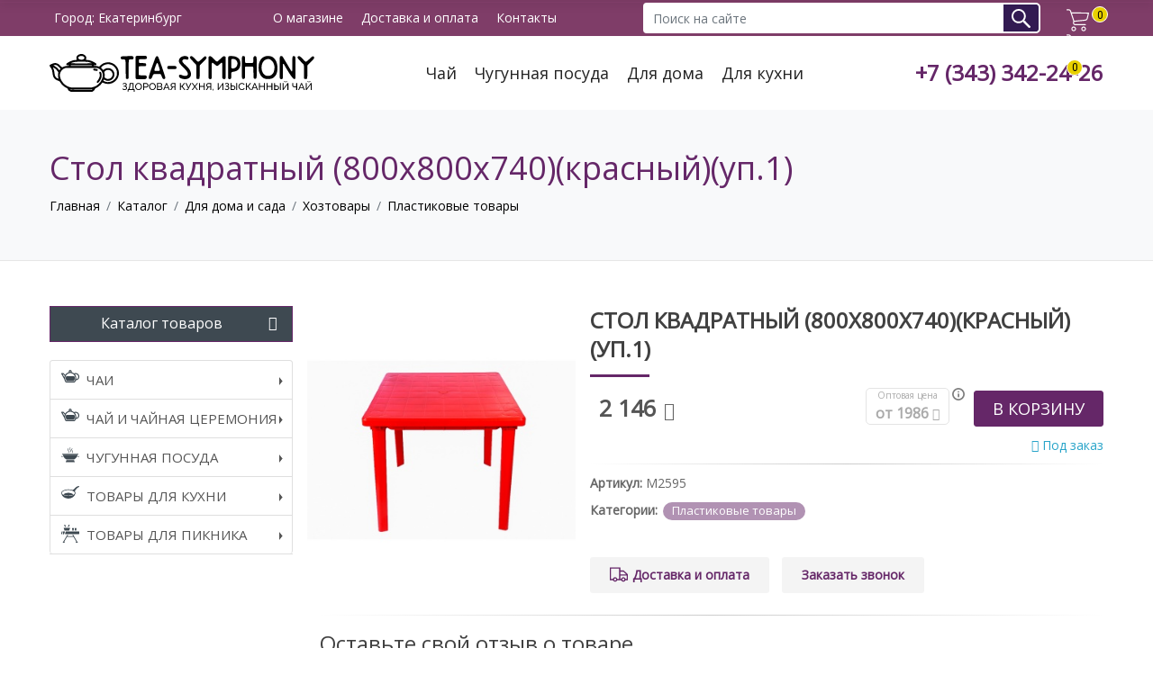

--- FILE ---
content_type: text/html; charset=UTF-8
request_url: https://tea-symphony.ru/katalog/tovaryi-dlya-doma-i-sada/xoztovaryi/plastikovyie-tovaryi/stol-kvadratnyy-800h800h740krasnyyup-1.html
body_size: 11139
content:
<!DOCTYPE html> <html lang="ru"> <head> <script async src="https://www.googletagmanager.com/gtag/js?id=G-7SG0XX8E82"></script> <script> window.dataLayer = window.dataLayer || []; function gtag(){ dataLayer.push(arguments);} gtag('js', new Date()); gtag('config', 'G-7SG0XX8E82'); </script> <base href="https://Tea-Symphony.ru/" /> <meta charset="UTF-8" /> <meta property="og:locale" content="ru_RU" /> <meta property="og:type" content="website" /> <meta property="og:title" content="Стол квадратный (800х800х740)(красный)(уп.1) купить по цене 2146 руб.: характеристики, фото и отзывы"/> <meta property="og:description" content="Стол квадратный (800х800х740)(красный)(уп.1) купить по цене 2146 руб. ☛ Низкие цены ☛ Большой выбор ☛ Доставка по всей России ★★★ Интернет-магазин Tea-Symphony.ru и ☎ +7 (343) 342-24-26" /> <meta property="og:url" content="https://Tea-Symphony.ru/katalog/tovaryi-dlya-doma-i-sada/xoztovaryi/plastikovyie-tovaryi/stol-kvadratnyy-800h800h740krasnyyup-1.html" /> <meta property="og:site_name" content="Интернет магазин чая и посуды в Екатеринбурге Tea-Symphony.ru" /> <meta property="og:image" content="https://Tea-Symphony.ru/assets/cache_image/uploads/korona/1eb7de4999303060954707dd027c2778_300x300_4ce.jpeg"> <meta property="og:image:width" content="300"> <meta property="og:image:height" content="300"> <link rel="canonical" href="https://Tea-Symphony.ru/katalog/tovaryi-dlya-doma-i-sada/xoztovaryi/plastikovyie-tovaryi/stol-kvadratnyy-800h800h740krasnyyup-1.html"/> <meta name="yandex-verification" content="08b63d9a289e0860" /> <title>Стол квадратный (800х800х740)(красный)(уп.1) купить по цене 2146 руб.: характеристики, фото и отзывы</title> <meta content="" name=keywords> <meta content="Стол квадратный (800х800х740)(красный)(уп.1) купить по цене 2146 руб. ☛ Низкие цены ☛ Большой выбор ☛ Доставка по всей России ★★★ Интернет-магазин Tea-Symphony.ru и ☎ +7 (343) 342-24-26" name=description> <script type="application/ld+json"> { "@context": "http://schema.org", "@type": "Organization", "url": "https://Tea-Symphony.ru/katalog/tovaryi-dlya-doma-i-sada/xoztovaryi/plastikovyie-tovaryi/stol-kvadratnyy-800h800h740krasnyyup-1.html", "logo": "https://Tea-Symphony.ru/assets/img/logo300.jpg" } </script> <link rel="icon" href="/favicon.svg" type="image/svg+xml"> <meta name="viewport" content="width=device-width, initial-scale=1"> <link rel="preconnect" as="font" crossorigin href="https://fonts.googleapis.com/css?family=Open+Sans" /> <link rel="preconnect" as="font" crossorigin href="https://fonts.googleapis.com/css?family=PT+Sans" /> <link rel="preconnect" as="font" crossorigin href="https://fonts.googleapis.com/css?family=Roboto" /> <link rel="preload" as="font" crossorigin href="/assets/fonts/font-icons.woff" /> <link rel="preload" as="font" crossorigin href="/assets/fonts/fontawesome-webfont.woff2?v=4.7.0" /> <link rel="preload" href="/assets/components/minifyx/cache/styles_124663db33.min.css" as="style" crossorigin /><link rel="stylesheet" href="/assets/components/minifyx/cache/styles_124663db33.min.css" type="text/css" /> <link rel="stylesheet" type="text/css" href="https://fonts.googleapis.com/css?family=Open+Sans" /> <link rel="stylesheet" type="text/css" href="https://fonts.googleapis.com/css?family=PT+Sans" /> <link rel="stylesheet" type="text/css" href="https://fonts.googleapis.com/css?family=Roboto" /> <style> #msMiniCart svg { max-width:30px;} .menu-wrap { position:fixed; -webkit-transform: translate3d(-320px,0,0); transform: translate3d(-320px,0,0); overflow: scroll; } .row { display: -ms-flexbox;display: flex;-ms-flex-wrap: wrap;flex-wrap: wrap;margin-right: -15px;margin-left: -15px;} .col, .col-1, .col-10, .col-11, .col-12, .col-2, .col-3, .col-4, .col-5, .col-6, .col-7, .col-8, .col-9, .col-auto, .col-lg, .col-lg-1, .col-lg-10, .col-lg-11, .col-lg-12, .col-lg-2, .col-lg-3, .col-lg-4, .col-lg-5, .col-lg-6, .col-lg-7, .col-lg-8, .col-lg-9, .col-lg-auto, .col-md, .col-md-1, .col-md-10, .col-md-11, .col-md-12, .col-md-2, .col-md-3, .col-md-4, .col-md-5, .col-md-6, .col-md-7, .col-md-8, .col-md-9, .col-md-auto, .col-sm, .col-sm-1, .col-sm-10, .col-sm-11, .col-sm-12, .col-sm-2, .col-sm-3, .col-sm-4, .col-sm-5, .col-sm-6, .col-sm-7, .col-sm-8, .col-sm-9, .col-sm-auto, .col-xl, .col-xl-1, .col-xl-10, .col-xl-11, .col-xl-12, .col-xl-2, .col-xl-3, .col-xl-4, .col-xl-5, .col-xl-6, .col-xl-7, .col-xl-8, .col-xl-9, .col-xl-auto { position: relative;width: 100%;min-height: 1px;padding-right: 15px;padding-left: 15px;} .col { -ms-flex-preferred-size: 0;flex-basis: 0;-ms-flex-positive: 1;flex-grow: 1;max-width: 100%;} .col-auto { -ms-flex: 0 0 auto;flex: 0 0 auto;width: auto;max-width: none;} .col-1 { -ms-flex: 0 0 8.333333%;flex: 0 0 8.333333%;max-width: 8.333333%;} .col-2 { -ms-flex: 0 0 16.666667%;flex: 0 0 16.666667%;max-width: 16.666667%;} .col-3 { -ms-flex: 0 0 25%;flex: 0 0 25%;max-width: 25%;} .col-4 { -ms-flex: 0 0 33.333333%;flex: 0 0 33.333333%;max-width: 33.333333%;} .col-5 { -ms-flex: 0 0 41.666667%;flex: 0 0 41.666667%;max-width: 41.666667%;} .col-6 { -ms-flex: 0 0 50%;flex: 0 0 50%;max-width: 50%;} .col-7 { -ms-flex: 0 0 58.333333%;flex: 0 0 58.333333%;max-width: 58.333333%;} .col-8 { -ms-flex: 0 0 66.666667%;flex: 0 0 66.666667%;max-width: 66.666667%;} .col-9 { -ms-flex: 0 0 75%;flex: 0 0 75%;max-width: 75%;} .col-10 { -ms-flex: 0 0 83.333333%;flex: 0 0 83.333333%;max-width: 83.333333%;} .col-11 { -ms-flex: 0 0 91.666667%;flex: 0 0 91.666667%;max-width: 91.666667%;} .col-12 { -ms-flex: 0 0 100%;flex: 0 0 100%;max-width: 100%;} @media (min-width:576px) { .col-sm { -ms-flex-preferred-size: 0;flex-basis: 0;-ms-flex-positive: 1;flex-grow: 1;max-width: 100%;} .col-sm-auto { -ms-flex: 0 0 auto;flex: 0 0 auto;width: auto;max-width: none;} .col-sm-1 { -ms-flex: 0 0 8.333333%;flex: 0 0 8.333333%;max-width: 8.333333%;} .col-sm-2 { -ms-flex: 0 0 16.666667%;flex: 0 0 16.666667%;max-width: 16.666667%;} .col-sm-3 { -ms-flex: 0 0 25%;flex: 0 0 25%;max-width: 25%;} .col-sm-4 { -ms-flex: 0 0 33.333333%;flex: 0 0 33.333333%;max-width: 33.333333%;} .col-sm-5 { -ms-flex: 0 0 41.666667%;flex: 0 0 41.666667%;max-width: 41.666667%;} .col-sm-6 { -ms-flex: 0 0 50%;flex: 0 0 50%;max-width: 50%;} .col-sm-7 { -ms-flex: 0 0 58.333333%;flex: 0 0 58.333333%;max-width: 58.333333%;} .col-sm-8 { -ms-flex: 0 0 66.666667%;flex: 0 0 66.666667%;max-width: 66.666667%;} .col-sm-9 { -ms-flex: 0 0 75%;flex: 0 0 75%;max-width: 75%;} .col-sm-10 { -ms-flex: 0 0 83.333333%;flex: 0 0 83.333333%;max-width: 83.333333%;} .col-sm-11 { -ms-flex: 0 0 91.666667%;flex: 0 0 91.666667%;max-width: 91.666667%;} .col-sm-12 { -ms-flex: 0 0 100%;flex: 0 0 100%;max-width: 100%;}} @media (min-width:768px) { .col-md { -ms-flex-preferred-size: 0;flex-basis: 0;-ms-flex-positive: 1;flex-grow: 1;max-width: 100%;} .col-md-auto { -ms-flex: 0 0 auto;flex: 0 0 auto;width: auto;max-width: none;} .col-md-1 { -ms-flex: 0 0 8.333333%;flex: 0 0 8.333333%;max-width: 8.333333%;} .col-md-2 { -ms-flex: 0 0 16.666667%;flex: 0 0 16.666667%;max-width: 16.666667%;} .col-md-3 { -ms-flex: 0 0 25%;flex: 0 0 25%;max-width: 25%;} .col-md-4 { -ms-flex: 0 0 33.333333%;flex: 0 0 33.333333%;max-width: 33.333333%;} .col-md-5 { -ms-flex: 0 0 41.666667%;flex: 0 0 41.666667%;max-width: 41.666667%;} .col-md-6 { -ms-flex: 0 0 50%;flex: 0 0 50%;max-width: 50%;} .col-md-7 { -ms-flex: 0 0 58.333333%;flex: 0 0 58.333333%;max-width: 58.333333%;} .col-md-8 { -ms-flex: 0 0 66.666667%;flex: 0 0 66.666667%;max-width: 66.666667%;} .col-md-9 { -ms-flex: 0 0 75%;flex: 0 0 75%;max-width: 75%;} .col-md-10 { -ms-flex: 0 0 83.333333%;flex: 0 0 83.333333%;max-width: 83.333333%;} .col-md-11 { -ms-flex: 0 0 91.666667%;flex: 0 0 91.666667%;max-width: 91.666667%;} .col-md-12 { -ms-flex: 0 0 100%;flex: 0 0 100%;max-width: 100%;} } @media (min-width:992px) {.col-lg {-ms-flex-preferred-size: 0;flex-basis: 0;-ms-flex-positive: 1;flex-grow: 1;max-width: 100%;} .col-lg-auto {-ms-flex: 0 0 auto;flex: 0 0 auto;width: auto;max-width: none;} .col-lg-1 {-ms-flex: 0 0 8.333333%;flex: 0 0 8.333333%;max-width: 8.333333%;} .col-lg-2 {-ms-flex: 0 0 16.666667%;flex: 0 0 16.666667%;max-width: 16.666667%;} .col-lg-3 {-ms-flex: 0 0 25%;flex: 0 0 25%;max-width: 25%;} .col-lg-4 {-ms-flex: 0 0 33.333333%;flex: 0 0 33.333333%;max-width: 33.333333%;} .col-lg-5 {-ms-flex: 0 0 41.666667%;flex: 0 0 41.666667%;max-width: 41.666667%;} .col-lg-6 {-ms-flex: 0 0 50%;flex: 0 0 50%;max-width: 50%;} .col-lg-7 {-ms-flex: 0 0 58.333333%;flex: 0 0 58.333333%;max-width: 58.333333%;} .col-lg-8 {-ms-flex: 0 0 66.666667%;flex: 0 0 66.666667%;max-width: 66.666667%;} .col-lg-9 {-ms-flex: 0 0 75%;flex: 0 0 75%;max-width: 75%;} .col-lg-10 {-ms-flex: 0 0 83.333333%;flex: 0 0 83.333333%;max-width: 83.333333%;} .col-lg-11 {-ms-flex: 0 0 91.666667%;flex: 0 0 91.666667%;max-width: 91.666667%;} .col-lg-12 {-ms-flex: 0 0 100%;flex: 0 0 100%;max-width: 100%;}} </style> <link rel="stylesheet" href="/assets/components/minishop2/css/web/default.css?v=d62e73368c" type="text/css" /> <script type="text/javascript">miniShop2Config = {"cssUrl":"\/assets\/components\/minishop2\/css\/web\/","jsUrl":"\/assets\/components\/minishop2\/js\/web\/","actionUrl":"\/assets\/components\/minishop2\/action.php","ctx":"web","close_all_message":"\u0437\u0430\u043a\u0440\u044b\u0442\u044c \u0432\u0441\u0435","price_format":[2,"."," "],"price_format_no_zeros":true,"weight_format":[3,"."," "],"weight_format_no_zeros":true};</script> <link rel="stylesheet" href="/assets/components/msearch2/css/web/default.css" type="text/css" /> <script type="text/javascript"> if (typeof mse2Config == "undefined") {mse2Config = {"cssUrl":"\/assets\/components\/msearch2\/css\/web\/","jsUrl":"\/assets\/components\/msearch2\/js\/web\/","actionUrl":"\/assets\/components\/msearch2\/action.php"};} if (typeof mse2FormConfig == "undefined") {mse2FormConfig = {};} mse2FormConfig["dc4482efedf6365a3e98b9c20d3b2e310befbf24"] = {"autocomplete":"results","queryVar":"query","minQuery":3,"pageId":3241}; </script> <link rel="stylesheet" href="/assets/components/easycomm/css/web/ec.default.css" type="text/css" /> <script type="text/javascript">easyCommConfig = {"ctx":"web","jsUrl":"\/assets\/components\/easycomm\/js\/web\/","cssUrl":"\/assets\/components\/easycomm\/css\/web\/","imgUrl":"\/assets\/components\/easycomm\/img\/web\/","actionUrl":"\/assets\/components\/easycomm\/action.php","reCaptchaSiteKey":""}</script> <link rel="stylesheet" href="/assets/components/pdotools/css/pdopage.min.css" type="text/css" /> <script type="text/javascript">pdoPage = {callbacks: {}, keys: {}, configs: {}};</script> <link rel="stylesheet" href="/assets/components/ajaxform/css/default.css" type="text/css" /> </head> <body> <div class="menu-wrap"> <nav class="menu"> <div class="icon-list"> <ul class="list-group-bordered list-group-noicon uppercase"> <li class=""> <a class="dropdown-toggle" href="katalog/chai/">Чаи</a> <ul class=""><li class="first"><a href="katalog/chai/ulun/" >Улун</a></li>
<li><a href="katalog/chai/krasnyy-chay/" >Красный чай</a></li>
<li><a href="katalog/chai/puer/" >Пуэр</a></li>
<li class="last"><a href="katalog/chai/zelenyij-chaj/" >Зеленый чай</a></li>
</ul>
 </li>
 <li class=""> <a class="dropdown-toggle menu-tea" href="katalog/chajnaya-czeremoniya/">Чай и чайная церемония</a> <ul class=""><li class="first"><a href="katalog/chajnaya-czeremoniya/aksessuaryi/" >Аксессуары</a></li>
<li class="last"><a href="katalog/chajnaya-czeremoniya/posuda-dlya-chajnoj-czeremonii/" >Посуда для чайной церемонии</a></li>
</ul>
 </li>
 <li class=""> <a class="dropdown-toggle menu-chugun" href="katalog/chugunnaya-posuda/">Чугунная посуда</a> <ul class=""><li class="first"><a href="katalog/chugunnaya-posuda/uchagi-i-trenogi/" >Учаги и треноги</a></li>
<li><a href="katalog/chugunnaya-posuda/kazanyi-chugunnide/" >Казаны чугунные</a></li>
<li><a href="katalog/chugunnaya-posuda/kastryuli-chugunnyie/" >Кастрюли чугунные</a></li>
<li class="last"><a href="katalog/chugunnaya-posuda/skovorodyi,-sotejniki-iz-chuguna/" >Сковороды, сотейники из чугуна</a></li>
</ul>
 </li>
 {*<li class="active"> <a class="dropdown-toggle menu-sad" href="katalog/tovaryi-dlya-doma-i-sada/">Товары для дома и сада</a> <ul class=""><li class="first lv1"><a href="katalog/tovaryi-dlya-doma-i-sada/sadovyij-instrument/" >Садовый инструмент</a></li>
<li class="lv1"><a href="katalog/tovaryi-dlya-doma-i-sada/dachnyie-umyivalniki/" >Дачные умывальники</a></li>
<li class="last lv1 active"><a href="katalog/tovaryi-dlya-doma-i-sada/xoztovaryi/" >Хозтовары</a>
<ul class=""><li class="first lv2"><a href="katalog/tovaryi-dlya-doma-i-sada/xoztovaryi/xoztovaryi-iz-oczinkovannoj-stali/" >Хозтовары из оцинкованной стали</a></li>
<li class="last lv2 active"><a href="katalog/tovaryi-dlya-doma-i-sada/xoztovaryi/plastikovyie-tovaryi/" >Пластиковые товары</a></li>
</ul>
</li>
</ul>
 </li>
*} <li class=""> <a class="dropdown-toggle menu-kuhnya" href="katalog/tovaryi-dlya-kuxni/">Товары для кухни</a> <ul class=""><li class="first lv1"><a href="katalog/tovaryi-dlya-kuxni/dlya-myitya-posudyi/" >Для мытья посуды</a></li>
<li class="lv1"><a href="katalog/tovaryi-dlya-kuxni/kryishki-steklyannyie/" >Крышки стеклянные</a></li>
<li class="lv1"><a href="katalog/tovaryi-dlya-kuxni/emalirovannaya-posuda/" >Эмалированная посуда</a></li>
<li class="lv1"><a href="katalog/tovaryi-dlya-kuxni/tochilki-dlya-nozhej/" >Точилки для ножей</a></li>
<li class="lv1"><a href="katalog/tovaryi-dlya-kuxni/myasorubki/" >Мясорубки</a></li>
<li class="lv1"><a href="katalog/tovaryi-dlya-kuxni/terki,-ovoshherezki/" >Терки, овощерезки</a></li>
<li class="lv1"><a href="katalog/tovaryi-dlya-kuxni/alyuminievaya-posuda/" >Алюминиевая посуда</a>
<ul class=""><li class="first lv2"><a href="katalog/tovaryi-dlya-kuxni/litaya-alyuminievaya-posuda-s-pokryitiem/" >Литая алюминиевая посуда</a></li>
<li class="lv2"><a href="katalog/tovaryi-dlya-kuxni/alyuminievaya-posuda-deco/" >Алюминиевая посуда DECO</a></li>
<li class="lv2"><a href="katalog/tovaryi-dlya-kuxni/alyuminievaya-posuda-s-pokryitiem-mechta/" >Алюминиевая посуда с покрытием Мечта</a></li>
<li class="lv2"><a href="katalog/tovaryi-dlya-kuxni/shtampovannaya-alyuminievaya-posuda-s-pokryitiem/" >Штампованная алюминиевая посуда с покрытием</a></li>
<li class="last lv2"><a href="katalog/tovaryi-dlya-kuxni/litaya-alyuminievaya-posuda-bez-pokryitiya/" >Литая алюминиевая посуда без покрытия</a></li>
</ul>
</li>
<li class="lv1"><a href="katalog/tovaryi-dlya-kuxni/formyi-i-protivni-dlya-vyipechki/" >Формы и противни для выпечки</a></li>
<li class="lv1"><a href="katalog/tovaryi-dlya-kuxni/nerzhaveyushhaya-posuda/" >Нержавеющая посуда</a></li>
<li class="lv1"><a href="katalog/tovaryi-dlya-kuxni/kuxonnyie-prinadlezhnosti/" >Кухонные принадлежности</a></li>
<li class="lv1"><a href="katalog/tovaryi-dlya-kuxni/naboryi-stolovyix-priborov/" >Наборы столовых приборов</a></li>
<li class="lv1"><a href="katalog/tovaryi-dlya-kuxni/posuda-dlya-chaya-i-kofe/" >Посуда для чая и кофе</a></li>
<li class="lv1"><a href="katalog/tovaryi-dlya-kuxni/naboryi-posudyi/" >Наборы посуды</a></li>
<li class="lv1"><a href="katalog/tovaryi-dlya-kuxni/nozhi/" >Ножи</a></li>
<li class="lv1"><a href="katalog/tovaryi-dlya-kuxni/doski-razdelochnyie/" >Доски разделочные</a></li>
<li class="last lv1"><a href="katalog/tovaryi-dlya-kuxni/skorovarki/" >Скороварки</a></li>
</ul>
 </li>
 <li class=""> <a class="dropdown-toggle menu-piknik" href="katalog/tovaryi-dlya-piknika/">Товары для пикника</a> <ul class=""><li class="first lv1"><a href="katalog/termosyi/" >Термосы</a></li>
<li class="lv1"><a href="katalog/koptilni/" >Коптильни</a></li>
<li class="lv1"><a href="katalog/kotelki-turisticheskie/" >Котелки туристические</a></li>
<li class="lv1"><a href="katalog/mangaly/" >Мангалы</a></li>
<li class="lv1"><a href="katalog/reshetki-gril/" >Решетки гриль</a></li>
<li class="last lv1"><a href="katalog/poxodnaya-posuda/" >Походная посуда</a></li>
</ul>
 </li>
 </ul>
 </div> </nav> <button class="close-button" id="close-button"></button> </div> <div class="top-header"> <div class="container"> <div class="top-header__city"><span>Город: <city>Екатеринбург</city></span></div> <div class="top-header__about"> <a href="o-magazine/">О магазине</a> <a href="dostavka-i-oplata/">Доставка и оплата</a> <a href="kontakty.html">Контакты</a> </div> <form data-key="dc4482efedf6365a3e98b9c20d3b2e310befbf24" action="rezultatyi-poiska.html" method="get" class="msearch2 top-search-form" id="mse2_form"> <div class="input-group"> <input type="text" class="form-control input-search-top" name="query" value="" placeholder="Поиск на сайте"/> <div class="input-group-append"> <button type="submit" class="btn btn-primary"> Поиск </button> </div> </div> </form> <div id="msMiniCart" class=""> <div class="empty flex-b cart-box"> <div class="block"> <svg version="1.1" id="Capa_1" xmlns="http://www.w3.org/2000/svg" xmlns:xlink="http://www.w3.org/1999/xlink" x="0px" y="0px" viewbox="0 0 450.391 450.391" style="enable-background:new 0 0 450.391 450.391;" xml:space="preserve"> <path d="M143.673,350.322c-25.969,0-47.02,21.052-47.02,47.02c0,25.969,21.052,47.02,47.02,47.02 c25.969,0,47.02-21.052,47.02-47.02C190.694,371.374,169.642,350.322,143.673,350.322z M143.673,423.465 c-14.427,0-26.122-11.695-26.122-26.122c0-14.427,11.695-26.122,26.122-26.122c14.427,0,26.122,11.695,26.122,26.122 C169.796,411.77,158.1,423.465,143.673,423.465z"/> <path d="M342.204,350.322c-25.969,0-47.02,21.052-47.02,47.02c0,25.969,21.052,47.02,47.02,47.02s47.02-21.052,47.02-47.02 C389.224,371.374,368.173,350.322,342.204,350.322z M342.204,423.465c-14.427,0-26.122-11.695-26.122-26.122 c0-14.427,11.695-26.122,26.122-26.122s26.122,11.695,26.122,26.122C368.327,411.77,356.631,423.465,342.204,423.465z"/> <path d="M448.261,76.037c-2.176-2.377-5.153-3.865-8.359-4.18L99.788,67.155L90.384,38.42 C83.759,19.211,65.771,6.243,45.453,6.028H10.449C4.678,6.028,0,10.706,0,16.477s4.678,10.449,10.449,10.449h35.004 c11.361,0.251,21.365,7.546,25.078,18.286l66.351,200.098l-5.224,12.016c-5.827,15.026-4.077,31.938,4.702,45.453 c8.695,13.274,23.323,21.466,39.184,21.943h203.233c5.771,0,10.449-4.678,10.449-10.449c0-5.771-4.678-10.449-10.449-10.449 H175.543c-8.957-0.224-17.202-4.936-21.943-12.539c-4.688-7.51-5.651-16.762-2.612-25.078l4.18-9.404l219.951-22.988 c24.16-2.661,44.034-20.233,49.633-43.886l25.078-105.012C450.96,81.893,450.36,78.492,448.261,76.037z M404.376,185.228 c-3.392,15.226-16.319,26.457-31.869,27.69l-217.339,22.465L106.58,88.053l320.261,4.702L404.376,185.228z"/> </svg> </div> <!--<div class="block block_card_2">--> <!-- <h5>Корзина</h5>--> <!-- Вы еще ничего не выбрали--> <!--</div>--> <div class="block block_card_3"> <span class="ms2_total_count">0</span> </div> </div> <div class="not_empty flex-b cart-box navblock" id="cart" onclick="ym(43917219,'reachGoal','cart');"> <div class="block"> <svg version="1.1" id="Capa_1" xmlns="http://www.w3.org/2000/svg" xmlns:xlink="http://www.w3.org/1999/xlink" x="0px" y="0px" viewbox="0 0 450.391 450.391" style="enable-background:new 0 0 450.391 450.391;" xml:space="preserve"> <path d="M143.673,350.322c-25.969,0-47.02,21.052-47.02,47.02c0,25.969,21.052,47.02,47.02,47.02 c25.969,0,47.02-21.052,47.02-47.02C190.694,371.374,169.642,350.322,143.673,350.322z M143.673,423.465 c-14.427,0-26.122-11.695-26.122-26.122c0-14.427,11.695-26.122,26.122-26.122c14.427,0,26.122,11.695,26.122,26.122 C169.796,411.77,158.1,423.465,143.673,423.465z"/> <path d="M342.204,350.322c-25.969,0-47.02,21.052-47.02,47.02c0,25.969,21.052,47.02,47.02,47.02s47.02-21.052,47.02-47.02 C389.224,371.374,368.173,350.322,342.204,350.322z M342.204,423.465c-14.427,0-26.122-11.695-26.122-26.122 c0-14.427,11.695-26.122,26.122-26.122s26.122,11.695,26.122,26.122C368.327,411.77,356.631,423.465,342.204,423.465z"/> <path d="M448.261,76.037c-2.176-2.377-5.153-3.865-8.359-4.18L99.788,67.155L90.384,38.42 C83.759,19.211,65.771,6.243,45.453,6.028H10.449C4.678,6.028,0,10.706,0,16.477s4.678,10.449,10.449,10.449h35.004 c11.361,0.251,21.365,7.546,25.078,18.286l66.351,200.098l-5.224,12.016c-5.827,15.026-4.077,31.938,4.702,45.453 c8.695,13.274,23.323,21.466,39.184,21.943h203.233c5.771,0,10.449-4.678,10.449-10.449c0-5.771-4.678-10.449-10.449-10.449 H175.543c-8.957-0.224-17.202-4.936-21.943-12.539c-4.688-7.51-5.651-16.762-2.612-25.078l4.18-9.404l219.951-22.988 c24.16-2.661,44.034-20.233,49.633-43.886l25.078-105.012C450.96,81.893,450.36,78.492,448.261,76.037z M404.376,185.228 c-3.392,15.226-16.319,26.457-31.869,27.69l-217.339,22.465L106.58,88.053l320.261,4.702L404.376,185.228z"/> </svg> </div> <!--<div class="block block_card_2">--> <!-- <a href="oformlenie-zakaza.html" class="size-13">--> <!-- <h5>Корзина</h5>--> <!-- Всего товаров: <strong class="ms2_total_count">0</strong> шт.,--> <!-- на сумму: <strong class="ms2_total_cost">0</strong> руб.--> <!-- </a>--> <!--</div>--> <div class="block block_card_3"> <a href="oformlenie-zakaza.html" class="size-13"> <span class="ms2_total_count">0</span> </a> </div> </div> </div> <button class="menu-button" id="open-button"></button> </div> <!-- container --> </div> <!-- top-header --> <header class=header> <div class="container"> <a class="header__logo" href="/"> <img src="assets/img/logo.svg" alt="Интернет магазин чая и чугунной посуды" class="img-responsive"> </a> <nav class="navigation"> <a href="katalog/chai/">Чай</a> <a href="katalog/chugunnaya-posuda/">Чугунная посуда</a> <a href="katalog/tovaryi-dlya-doma-i-sada/">Для дома</a> <a href="katalog/tovaryi-dlya-kuxni/">Для кухни</a> </nav> <div class="header__offer"> <a class="header__phone" href="tel:+7343342-24-26">+7 (343) 342-24-26</a> </div> </div> </header> <section class="bg-light p-0"> <div class="container py-5"> <div class="d-flex"> <div class="h1 nomargin flex-grow">Стол квадратный (800х800х740)(красный)(уп.1)</div> </div> <ol class="breadcrumb"><li class="breadcrumb-item"><a href="/">Главная</a></li>
 <li class="breadcrumb-item"><a href="katalog/">Каталог</a></li>
 <li class="breadcrumb-item"><a href="katalog/tovaryi-dlya-doma-i-sada/">Для дома и сада</a></li>
 <li class="breadcrumb-item"><a href="katalog/tovaryi-dlya-doma-i-sada/xoztovaryi/">Хозтовары</a></li>
 <li class="breadcrumb-item"><a href="katalog/tovaryi-dlya-doma-i-sada/xoztovaryi/plastikovyie-tovaryi/">Пластиковые товары</a></li>
</ol> </div> </section> <section class="promo2 content-page content-p-ovh"> <div class="container nopadding"> <div class="row nomargin"> <div class="col-sm-3 side-nav"> <button type="button" class="side-nav-head block collapse-menu-button" data-toggle="collapse" data-target="#collapsemenu" aria-expanded="false" aria-controls="collapsemenu"> <span class="btn btn-primary btn-catalog-menu btn-block"> <i class="fa fa-bars fa-sm pull-right"></i> Каталог товаров </span> </button> <div class="collapse show" id="collapsemenu"> <ul class="list-group list-group-bordered list-group-noicon uppercase"> <li class="list-group-item"> <a class="dropdown-toggle" href="katalog/chai/">Чаи</a> <ul class=""><li class="first"><a href="katalog/chai/ulun/" >Улун</a></li>
<li><a href="katalog/chai/krasnyy-chay/" >Красный чай</a></li>
<li><a href="katalog/chai/puer/" >Пуэр</a></li>
<li class="last"><a href="katalog/chai/zelenyij-chaj/" >Зеленый чай</a></li>
</ul>
 </li>
 <li class="list-group-item"> <a class="dropdown-toggle menu-tea" href="katalog/chajnaya-czeremoniya/">Чай и чайная церемония</a> <ul class=""><li class="first"><a href="katalog/chajnaya-czeremoniya/aksessuaryi/" >Аксессуары</a></li>
<li class="last"><a href="katalog/chajnaya-czeremoniya/posuda-dlya-chajnoj-czeremonii/" >Посуда для чайной церемонии</a></li>
</ul>
 </li>
 <li class="list-group-item"> <a class="dropdown-toggle menu-chugun" href="katalog/chugunnaya-posuda/">Чугунная посуда</a> <ul class=""><li class="first"><a href="katalog/chugunnaya-posuda/uchagi-i-trenogi/" >Учаги и треноги</a></li>
<li><a href="katalog/chugunnaya-posuda/kazanyi-chugunnide/" >Казаны чугунные</a></li>
<li><a href="katalog/chugunnaya-posuda/kastryuli-chugunnyie/" >Кастрюли чугунные</a></li>
<li class="last"><a href="katalog/chugunnaya-posuda/skovorodyi,-sotejniki-iz-chuguna/" >Сковороды, сотейники из чугуна</a></li>
</ul>
 </li>
 <li class="list-group-item"> <a class="dropdown-toggle menu-kuhnya" href="katalog/tovaryi-dlya-kuxni/">Товары для кухни</a> <ul class=""><li class="first lv1"><a href="katalog/tovaryi-dlya-kuxni/dlya-myitya-posudyi/" >Для мытья посуды</a></li>
<li class="lv1"><a href="katalog/tovaryi-dlya-kuxni/kryishki-steklyannyie/" >Крышки стеклянные</a></li>
<li class="lv1"><a href="katalog/tovaryi-dlya-kuxni/emalirovannaya-posuda/" >Эмалированная посуда</a></li>
<li class="lv1"><a href="katalog/tovaryi-dlya-kuxni/tochilki-dlya-nozhej/" >Точилки для ножей</a></li>
<li class="lv1"><a href="katalog/tovaryi-dlya-kuxni/myasorubki/" >Мясорубки</a></li>
<li class="lv1"><a href="katalog/tovaryi-dlya-kuxni/terki,-ovoshherezki/" >Терки, овощерезки</a></li>
<li class="lv1"><a href="katalog/tovaryi-dlya-kuxni/alyuminievaya-posuda/" >Алюминиевая посуда</a>
<ul class=""><li class="first lv2"><a href="katalog/tovaryi-dlya-kuxni/litaya-alyuminievaya-posuda-s-pokryitiem/" >Литая алюминиевая посуда</a></li>
<li class="lv2"><a href="katalog/tovaryi-dlya-kuxni/alyuminievaya-posuda-deco/" >Алюминиевая посуда DECO</a></li>
<li class="lv2"><a href="katalog/tovaryi-dlya-kuxni/alyuminievaya-posuda-s-pokryitiem-mechta/" >Алюминиевая посуда с покрытием Мечта</a></li>
<li class="lv2"><a href="katalog/tovaryi-dlya-kuxni/shtampovannaya-alyuminievaya-posuda-s-pokryitiem/" >Штампованная алюминиевая посуда с покрытием</a></li>
<li class="last lv2"><a href="katalog/tovaryi-dlya-kuxni/litaya-alyuminievaya-posuda-bez-pokryitiya/" >Литая алюминиевая посуда без покрытия</a></li>
</ul>
</li>
<li class="lv1"><a href="katalog/tovaryi-dlya-kuxni/formyi-i-protivni-dlya-vyipechki/" >Формы и противни для выпечки</a></li>
<li class="lv1"><a href="katalog/tovaryi-dlya-kuxni/nerzhaveyushhaya-posuda/" >Нержавеющая посуда</a></li>
<li class="lv1"><a href="katalog/tovaryi-dlya-kuxni/kuxonnyie-prinadlezhnosti/" >Кухонные принадлежности</a></li>
<li class="lv1"><a href="katalog/tovaryi-dlya-kuxni/naboryi-stolovyix-priborov/" >Наборы столовых приборов</a></li>
<li class="lv1"><a href="katalog/tovaryi-dlya-kuxni/posuda-dlya-chaya-i-kofe/" >Посуда для чая и кофе</a></li>
<li class="lv1"><a href="katalog/tovaryi-dlya-kuxni/naboryi-posudyi/" >Наборы посуды</a></li>
<li class="lv1"><a href="katalog/tovaryi-dlya-kuxni/nozhi/" >Ножи</a></li>
<li class="lv1"><a href="katalog/tovaryi-dlya-kuxni/doski-razdelochnyie/" >Доски разделочные</a></li>
<li class="last lv1"><a href="katalog/tovaryi-dlya-kuxni/skorovarki/" >Скороварки</a></li>
</ul>
 </li>
 <li class="list-group-item"> <a class="dropdown-toggle menu-piknik" href="katalog/tovaryi-dlya-piknika/">Товары для пикника</a> <ul class=""><li class="first lv1"><a href="katalog/termosyi/" >Термосы</a></li>
<li class="lv1"><a href="katalog/koptilni/" >Коптильни</a></li>
<li class="lv1"><a href="katalog/kotelki-turisticheskie/" >Котелки туристические</a></li>
<li class="lv1"><a href="katalog/mangaly/" >Мангалы</a></li>
<li class="lv1"><a href="katalog/reshetki-gril/" >Решетки гриль</a></li>
<li class="last lv1"><a href="katalog/poxodnaya-posuda/" >Походная посуда</a></li>
</ul>
 </li>
 </ul>
 </div> </div> <div class="col-sm-9" id="msProduct"> <div class="row shk-item tovar"> <div class="col-sm-4 nopadding"> <div class="optsale_label" style="top:10px"></div> <a class="gallery" data-fancybox="gallery" href="/assets/cache_image/uploads/korona/1eb7de4999303060954707dd027c2778_800x800_19b.jpg"><img src="/assets/cache_image/uploads/korona/1eb7de4999303060954707dd027c2778_360x360_a7e.jpg" alt="" class="shk-image img-responsive margin-top-10 margin-bottom-10" title=""></a> <div class="row padding-3 nomargin"> </div> <div class="clearfix"></div> </div> <div class="col-sm-8 tooltip-ov-hide"> <h1>Стол квадратный (800х800х740)(красный)(уп.1)</h1> <form action="katalog/tovaryi-dlya-doma-i-sada/xoztovaryi/plastikovyie-tovaryi/stol-kvadratnyy-800h800h740krasnyyup-1.html" method="post" class="ms2_form"> <button name="ms2_action" value="cart/add" type="submit" class="btn product-add-cart btn btn-primary size-18 padding-left-20 padding-right-20" style="float:right;">В КОРЗИНУ</button> <input type="hidden" name="id" value="5922"> <input type="hidden" name="count" id="product_price" placeholder="1" value="1"> <a itemprop="url" href="https://Tea-Symphony.ru/katalog/tovaryi-dlya-doma-i-sada/xoztovaryi/plastikovyie-tovaryi/stol-kvadratnyy-800h800h740krasnyyup-1.html" class="workemail"/></a> <meta itemprop="price" content="2146.00"> <meta itemprop="priceValidUntil" content=""> <meta itemprop="priceCurrency" content="RUB"> <link itemprop="availability" href="http://schema.org/PreOrder"> <div> <div class="shop-item-price margin-top-10 d-flex" style="padding-top:4px"> <div class="flex-grow"> <span class="shk_price size-25 nopadding-right ms2_price" style="font-weight:bold; color:#555;">2 146</span> <i class="fa fa-ruble" style="margin-left:4px;"></i> </div> <span class="fxtooltip tooltip-effect-2 nopadding-right"> <span class="tooltip-item price-tooltip-item"> <span class="d-flex"> <div class="price_opt_box"><span class="ms2optrice-desc">Оптовая цена</span><span class="ms2optrice-title">от 1986 <i class="fa fa-ruble size-14"></i></span></div> <svg width="14" height="14" class="opacity-5" viewbox="0 0 16 16" role="presentation"><path d="M8 7a1 1 0 011 1v3a1 1 0 11-2 0V8a1 1 0 011-1zM8 6a1 1 0 100-2 1 1 0 000 2z"></path><path fill-rule="evenodd" clip-rule="evenodd" d="M0 8a8 8 0 1116 0A8 8 0 010 8zm8-6a6 6 0 100 12A6 6 0 008 2z"></path></svg> </span> </span> <span class="tooltip-content tooltip-optprice clearfix"> <div class="d-flex"><div class="price_opt_box bbl"><span class="ms2optrice-title">2066 <i class="fa fa-ruble size-14"></i></span><span class="ms2optrice-desc">цена от 2 шт</span></div><div class="price_opt_box bbl"><span class="ms2optrice-title">2026 <i class="fa fa-ruble size-14"></i></span><span class="ms2optrice-desc">цена от 3 шт</span></div><div class="price_opt_box bbl"><span class="ms2optrice-title">1986 <i class="fa fa-ruble size-14"></i></span><span class="ms2optrice-desc">цена от 5 шт</span></div></div> </span> </span> </div> <div class="tocart"> <input type="hidden" name="shk-count" value="1" size="2" maxlength="2" class="ng-count" style="width:30px; margin-left:20px;"/> </div> </div> <div class="clearfix margin-bottom-30"> <div class="pull-right margin-bottom-10"> <span class="text-info"><i class="fa fa-exclamation-triangle"></i> Под заказ</span> </div> <hr class="margin-top-20 margin-bottom-10 clearfix"> <p><strong>Артикул:</strong> М2595</p> <p><strong>Категории:</strong> <a href="katalog/tovaryi-dlya-doma-i-sada/xoztovaryi/plastikovyie-tovaryi/" class="mscategoryes badge badge-pill badge-primary">Пластиковые товары</a> </p> </div> </form> <a href="dostavka-i-oplata/" class="dilevery-item btn btn-default padding-left-20 padding-right-20 margin-bottom-10" rel="nofollow"> <svg fill="none" viewbox="0 0 24 24" id="icon-services_delivery" style="width:20px; height:auto; margin-right:5px; float:left;"> <path d="M24 12l-5.5-5H14V3H0v17h4.2c.4 1.2 1.5 2 2.8 2 1.3 0 2.4-.8 2.8-2h5.4c.4 1.2 1.5 2 2.8 2 1.3 0 2.4-.8 2.8-2H24v-8zm-6.1-3.4l3.9 3.6H14V8.6h3.9zM7 20.4c-.8 0-1.4-.6-1.4-1.4 0-.8.6-1.4 1.4-1.4.8 0 1.4.6 1.4 1.4 0 .8-.6 1.4-1.4 1.4zm2.9-2C9.7 17 8.4 16 7 16s-2.7 1-2.9 2.4H1.6V4.6h10.8v13.8H9.9zm8.1 2c-.8 0-1.4-.6-1.4-1.4 0-.8.6-1.4 1.4-1.4.8 0 1.4.6 1.4 1.4 0 .8-.6 1.4-1.4 1.4zm2.9-2C20.7 17 19.4 16 18 16s-2.7 1-2.9 2.4H14v-4.6h8.4v4.6h-1.5z" fill="currentColor"></path></svg> Доставка и оплата </a> <a href="#" class="dilevery-item btn btn-default padding-left-20 padding-right-20 margin-bottom-10 margin-left-10" rel="nofollow" data-toggle="modal" data-target="#login-modal">Заказать звонок</a> </div> </div> <hr> <h3 class="review-header">Оставьте свой отзыв о товаре</h3> <button class="btn btn-default btn_more margin-bottom-20" data-toggle="collapse" href="#collapsereview" role="button" aria-expanded="false" aria-controls="collapsereview">Написать сообщение</button> <div class="collapse margin-bottom-20" id="collapsereview" style="border: 1px solid #dee2e6;"> <table class="table table-bordered nomargin-bottom"> <tr style="width:100%;"> <td class="padding-15" style="width:100%;"> <form class="form ec-form" method="post" role="form" id="ec-form-resource-5922" data-fid="resource-5922" action=""> <input type="hidden" name="thread" value="resource-5922"> <div class="form-group ec-antispam"> <label for="ec-address-resource-5922" class="control-label">Антиспам поле. Его необходимо скрыть через css</label> <input type="text" name="address" class="form-control" id="ec-address-resource-5922" value="" /> </div> <div class="form-group"> <label for="ec-user_name-resource-5922" class="control-label">Ваше имя (*)</label> <input type="text" name="user_name" class="form-control" id="ec-user_name-resource-5922" value="" /> <span class="ec-error help-block" id="ec-user_name-error-resource-5922"></span> </div> <div class="form-group"> <label for="ec-user_email-resource-5922" class="control-label text-low">Электронная почта</label> <input type="text" name="user_email" class="form-control" id="ec-user_email-resource-5922" value="" /> <span class="ec-error help-block" id="ec-user_email-error-resource-5922"></span> </div> <div class="form-group"> <label for="ec-user_contacts-resource-5922" class="control-label text-low">Контактная информация</label> <input type="text" name="user_contacts" class="form-control" id="ec-user_contacts-resource-5922" value="" /> <span class="ec-error help-block" id="ec-user_contacts-error-resource-5922"></span> </div> <div class="form-group"> <label for="ec-subject-resource-5922" class="control-label text-low">Тема сообщения</label> <input type="text" name="subject" class="form-control" id="ec-subject-resource-5922" value="" /> <span class="ec-error help-block" id="ec-subject-error-resource-5922"></span> </div> <div class="form-group"> <label for="ec-rating-resource-5922" class="control-label">Оценка (*)</label> <input type="hidden" name="rating" id="ec-rating-resource-5922" value="" /> <div class="ec-rating ec-clearfix" data-storage-id="ec-rating-resource-5922"> <div class="ec-rating-stars"> <span data-rating="1" data-description="Плохо"></span> <span data-rating="2" data-description="Есть и получше"></span> <span data-rating="3" data-description="Средне"></span> <span data-rating="4" data-description="Хорошо"></span> <span data-rating="5" data-description="Отлично! Рекомендую!"></span> </div> <div class="ec-rating-description">Пожалуйста, оцените по 5 бальной шкале</div> </div> <span class="ec-error help-block" id="ec-rating-error-resource-5922"></span> </div> <div class="form-group"> <label for="ec-text-resource-5922" class="control-label">Ваше сообщение (*)</label> <textarea type="text" name="text" class="form-control" rows="5" id="ec-text-resource-5922"></textarea> <span class="ec-error help-block" id="ec-text-error-resource-5922"></span> </div> <div class="form-actions"> <input type="submit" class="btn btn-primary" name="send" value="Отправить" /> </div> </form> </td> </tr> </table> </div> <div id="ec-form-success-resource-5922"></div> <div id="pdopage"> <div class="rows"> </div> <ul class="pagination"></ul>
 </div> </div> </div> </div> <div class="list_carousel foo2class container"> <h4 style="margin:10px 0 10px 10px; font-weight:bold;">Посмотрите еще товары из раздела <a style="color:#652768;" href="katalog/tovaryi-dlya-doma-i-sada/xoztovaryi/plastikovyie-tovaryi/">пластиковые товары </a>:</h4> <div class="row"> </div> </div> <hr> <section class="kategorii"> <div class="container"> <h3 class="text-uppercase text-center">Категории магазина</h3> <div class="row"> <div class="col-4 col-sm-2 margin-bottom-20"><a href="katalog/chugunnaya-posuda/"><img src="img/icon/1.jpg" alt="Чугунная посуда" class="img-responsive"></a></div> <div class="col-4 col-sm-2 margin-bottom-20"><a href="katalog/tovaryi-dlya-kuxni/nerzhaveyushhaya-posuda/"><img src="img/icon/2.jpg" alt="Нержавеющая посуда" class="img-responsive"></a></div> <div class="col-4 col-sm-2 margin-bottom-20"><a href="katalog/tovaryi-dlya-kuxni/alyuminievaya-posuda/"><img src="img/icon/3.jpg" alt="Алюминиевая посуда" class="img-responsive"></a></div> <div class="col-4 col-sm-2 margin-bottom-20"><a href="katalog/tovaryi-dlya-kuxni/posuda-dlya-chaya-i-kofe/"><img src="img/icon/4.jpg" alt="Посуда для чая и кофе" class="img-responsive"></a></div> <div class="col-4 col-sm-2 margin-bottom-20"><a href="katalog/tovaryi-dlya-kuxni/kuxonnyie-prinadlezhnosti/"><img src="img/icon/5.jpg" alt="Кухонные принадлежности" class="img-responsive"></a></div> <div class="col-4 col-sm-2 margin-bottom-20"><a href="katalog/termosyi/"><img src="img/icon/6.jpg" alt="Термосы" class="img-responsive"></a></div> </div> </div> </section> </div> <div class="clearfix"></div> </div> </section> <footer> <div class="container"> <div class="row"> <div class="col-xs-6 col-sm-3 col-footer-one"> <a href="/" class="logo-in-foot"> <img src="assets/img/logofooter.svg" alt="Tea Symphony" class="opacity-3"> </a> <div class="margin-top-20"> <a href="https://vk.com/club147573183" class="social-icon social-icon-border social-vk pull-left" data-toggle="tooltip" data-placement="top" target="_blank" title="" data-original-title="vk"> <i class="icon-vk nomargin-top"></i> </a> </div> </div> <div class="col-xs-6 col-sm-3"> <div class="f-title">Магазин</div> <ul> <li><a href="o-magazine/">О магазине</a></li>
 <li><a href="dostavka-i-oplata/">Доставка и оплата</a></li>
 <!--<li><a href="#">Вопрос-ответ</a></li>
--> <!--<li><a href="#">Решение спорных вопросов</a></li>
--> <li><a href="kontakty.html">Контакты</a></li>
 <li><a href="soglashenie.html">Соглашение</a></li>
 </ul>
 </div> <div class="clearfix visible-xs"></div> <div class="col-xs-6 col-sm-3"> <div class="f-title">Акции</div> <ul> <li><a href="tovaryi-so-skidkoj.html">Товары со скидкой</a></li>
 </ul>
 </div> <div class="col-xs-6 col-sm-3 col-four margin-bottom-20"> <div class="f-title"><span class="hidden-xs">Центр выдачи товара</span><span class="visible-xs">Контакты</span></div> <p style="padding-top:5px;">г. Екатеринбург, ул. Мамина-Сибиряка, 36 офис 407</p> <p>Тел.: <a href="tel:8343342-24-26">+7 (343) 342-24-26</a></p> </div> </div> </div> </footer> <script type="text/javascript" src="/assets/components/minifyx/cache/scripts_b497150719.min.js"></script> <script type="text/javascript"> $(document).on('af_complete', function(event,res) { if(res.success) $('.close').click(); }); </script> <div class="modal fade" id="login-modal" tabindex="-1" role="dialog" aria-labelledby="myModalLabel" aria-hidden="true" style="z-index:10000; display: none;"> <div class="modal-dialog"> <div class="modal-content e-form-wrap form"> <div class="modal-header form-header"> <button type="button" class="close" data-dismiss="modal" aria-hidden="true">&times;</button> <h4 class="modal-title">Обратный звонок</h4> </div> <div class="modal-body"> <form action="katalog/tovaryi-dlya-doma-i-sada/xoztovaryi/plastikovyie-tovaryi/stol-kvadratnyy-800h800h740krasnyyup-1.html" method="post" class="b-feedback-form-0 ajax_form"> <input type="text" name="url1" value="https://Tea-Symphony.ru/katalog/tovaryi-dlya-doma-i-sada/xoztovaryi/plastikovyie-tovaryi/stol-kvadratnyy-800h800h740krasnyyup-1.html" class="workemail"/> <input type="text" name="workemail" value="" class="workemail"/> <div class="form-group col-sm-12 col-xs-12"> <label for="form_text_1">Ваше имя *</label> <input type="text" name="name" value="" id="Name" class="form-control" placeholder="" pattern="^[A-Za-zА-Яа-яЁё\s]+$"> </div> <div class="form-group col-sm-12 col-xs-12"> <label for="form_text_2">Контактный телефон *</label> <input type="tel" name="phone" value="" class="form-control input_phone" placeholder="" > </div> <input type="text" class="workemail" id="Email" name="email" value="" placeholder=""> <div class="form-group col-sm-12 col-xs-12 workemail"> <label for="form_text_2">Email</label> <input type="text" name="email" value="" class="workemail"/> <input type="text" name="mail" value="" class="form-control" placeholder="" > </div> <input type="text" class="workemail" id="Message" name="message" value="" placeholder="Сообщение"> <div class="form-group col-sm-12 col-xs-12"> <label for="form_text_2">Сообщение</label> <textarea name="what" class="form-control" title="" style="min-height: 100px; padding-top: 10px;"></textarea> </div> <div class="form-group col-sm-12 col-xs-12 margin-top-20"> <button class="btn-lg btn btn-primary" type="submit">Отправить</button> <input type="hidden" name="form_submit" value="Отправить"> </div> <input type="hidden" name="af_action" value="bc7670bb7bd9c6404349ddfe45443a0d" /> </form> </div> <!-- /.modal-body --> <div id="b-feedback-form-0-text"></div> <!--</div>--> </div><!-- /.modal-content --> </div><!-- /.modal-dialog --> </div> <script type="text/javascript"> $(document).ready(function() { $("a.gallery, a.iframe").fancybox(); $('[data-href]').click(function () { $href = $(this).data('href'); window.location.href = $href; }); $(".product").click(function(){ window.location=$(this).find("a").attr("href");return false; }); $('.input_phone').inputmask({ mask: "+7 X9999999999", definitions: { 'X': { validator: "9", placeholder: "9" } } }); $(".navblock").click(function(){ window.location=$(this).find("a").attr("href");return false; }); $('.close-button').on('click',function(){ $('.show-menu').toggleClass('show-menu'); }); }); </script> <div class="scrollup"> <i class="fa fa-chevron-up"></i> </div> <script> $(function() { // при нажатии на кнопку scrollup $('.scrollup').click(function() { $("html, body").animate({ scrollTop:0 },1000); }) }) // при прокрутке окна (window) $(window).scroll(function() { if ($(this).scrollTop()>200) { $('.scrollup').fadeIn(); } else { $('.scrollup').fadeOut(); } }); </script> <script> // уcтанавливает cookie function setCookie(name, value, props) { props = props || {} var exp = props.expires if (typeof exp == "number" && exp) { var d = new Date() d.setTime(d.getTime() + exp*1000) exp = props.expires = d } if(exp && exp.toUTCString) { props.expires = exp.toUTCString() } value = encodeURIComponent(value) var updatedCookie = name + "=" + value for(var propName in props){ updatedCookie += "; " + propName var propValue = props[propName] if(propValue !== true){ updatedCookie += "=" + propValue } } document.cookie = updatedCookie } $('.close_message_btn').click(function(){ setCookie('NYcookie', 'hide',{ path: '/', expires: 3600}); }); </script> <!-- Yandex.Metrika counter --> <script type="text/javascript" > (function(m,e,t,r,i,k,a){ m[i]=m[i]||function(){ (m[i].a=m[i].a||[]).push(arguments)}; m[i].l=1*new Date();k=e.createElement(t),a=e.getElementsByTagName(t)[0],k.async=1,k.src=r,a.parentNode.insertBefore(k,a)}) (window, document, "script", "https://mc.yandex.ru/metrika/tag.js", "ym"); ym(43917219, "init", { clickmap:true, trackLinks:true, accurateTrackBounce:true, webvisor:true }); </script> <noscript><div><img src="https://mc.yandex.ru/watch/43917219" style="position:absolute; left:-9999px;" alt="" /></div></noscript> <!-- /Yandex.Metrika counter --> <script> (function(w,d,u){ var s=d.createElement('script');s.async=true;s.src=u+'?'+(Date.now()/60000|0); var h=d.getElementsByTagName('script')[0];h.parentNode.insertBefore(s,h); })(window,document,'https://cdn-ru.bitrix24.ru/b8286999/crm/site_button/loader_1_gpzxtm.js'); </script> <script src="/assets/components/minishop2/js/web/default.js?v=d62e73368c"></script> <script src="/assets/components/msearch2/js/web/default.js"></script> <script type="text/javascript"> if ($("form.msearch2").length) { mSearch2.Form.initialize("form.msearch2"); } </script> <script src="/assets/components/easycomm/js/web/ec.default.js"></script> <script src="/assets/components/pdotools/js/pdopage.min.js"></script> <script type="text/javascript">pdoPage.initialize({"wrapper":"#pdopage","rows":"#pdopage .rows","pagination":"#pdopage .pagination","link":"#pdopage .pagination a","more":"#pdopage .btn-more","moreTpl":"<button class=\"btn btn-default btn_more margin-bottom-20 btn-more\">\u0417\u0430\u0433\u0440\u0443\u0437\u0438\u0442\u044c \u0435\u0449\u0451<\/button>","mode":"button","history":0,"pageVarKey":"page","pageLimit":"10","assetsUrl":"\/assets\/components\/pdotools\/","connectorUrl":"\/assets\/components\/pdotools\/connector.php","pageId":5922,"hash":"4ac5c777231e841afe5ecdfdb22f2dbc0e91d0c3","scrollTop":true});</script> <script src="/assets/components/ajaxform/js/default.js"></script> <script type="text/javascript">AjaxForm.initialize({"assetsUrl":"\/assets\/components\/ajaxform\/","actionUrl":"\/assets\/components\/ajaxform\/action.php","closeMessage":"\u0437\u0430\u043a\u0440\u044b\u0442\u044c \u0432\u0441\u0435","formSelector":"form.ajax_form","pageId":5922});</script> </body> </html>

--- FILE ---
content_type: image/svg+xml
request_url: https://tea-symphony.ru/img/search-icon.svg
body_size: 670
content:
<svg width="21" height="21" viewBox="0 0 21 21" fill="none" xmlns="http://www.w3.org/2000/svg">
<path d="M20.6062 18.8868L15.0938 13.3396C14.8312 13.0755 14.4375 12.9434 14.0437 12.9434C15.0937 11.6226 15.75 9.77359 15.75 7.92453C15.75 3.56604 12.2062 0 7.875 0C3.54375 0 0 3.56604 0 7.92453C0 12.283 3.54375 15.8491 7.875 15.8491C9.7125 15.8491 11.55 15.1887 12.8625 14C12.8625 14.3962 12.8625 14.7925 13.2563 15.0566L18.7688 20.6038C19.0313 20.8679 19.425 21 19.6875 21C19.95 21 20.3437 20.8679 20.6062 20.6038C21.1312 20.2075 21.1312 19.4151 20.6062 18.8868ZM7.875 13.8679C4.59375 13.8679 1.96875 11.2264 1.96875 7.92453C1.96875 4.62264 4.59375 1.98113 7.875 1.98113C11.1562 1.98113 13.7812 4.62264 13.7812 7.92453C13.7812 11.2264 11.1562 13.8679 7.875 13.8679Z" fill="white"/>
</svg>


--- FILE ---
content_type: image/svg+xml
request_url: https://tea-symphony.ru/assets/img/ic1.svg
body_size: 3317
content:
<svg width="26" height="18" viewBox="0 0 26 18" fill="none" xmlns="http://www.w3.org/2000/svg">
<path fill-rule="evenodd" clip-rule="evenodd" d="M12.3807 0.0975745C11.2742 0.450355 10.6074 1.70312 10.924 2.83411C10.9799 3.03373 11.0172 3.20496 11.007 3.21465C10.9968 3.2244 10.6974 3.33299 10.3418 3.45609C8.64042 4.04474 7.05147 5.22574 6.05144 6.64487L5.70493 7.13663L4.44762 5.83215L3.1903 4.52768L1.89723 4.50862C0.782493 4.49218 0.574587 4.50412 0.389741 4.5952C0.145107 4.71573 0 4.96117 0 5.25438C0 5.44011 0.937957 7.19552 4.00507 12.7499C4.33984 13.3561 4.46141 13.6453 4.54389 14.0315C4.68533 14.6939 4.88842 15.2728 5.2451 16.0307C5.60895 16.8037 6.25037 17.7428 6.51536 17.8906C6.69864 17.9928 7.12529 18 12.9866 18C17.6885 18 19.3008 17.9814 19.418 17.926C19.7422 17.7726 20.5744 16.4614 20.9551 15.5038L21.1497 15.0145L21.488 14.9732C22.2948 14.8748 23.2279 14.4929 23.927 13.9749C24.9802 13.1945 25.7423 11.9034 25.9528 10.5425C26.0422 9.965 26.0005 9.00837 25.8624 8.46623C25.735 7.96566 25.3448 7.12637 25.0197 6.65331C23.9552 5.10446 22.0013 4.26155 20.1705 4.56151C19.7039 4.6379 19.0719 4.84083 18.8012 5.00112L18.6061 5.11665L18.1088 4.74605C17.4331 4.24248 16.4745 3.73479 15.6812 3.46028C15.3189 3.33493 15.0141 3.2244 15.0039 3.21465C14.9936 3.20496 15.0308 3.03429 15.0865 2.83536C15.284 2.13005 15.0925 1.31852 14.5932 0.744683C14.0261 0.0929484 13.1754 -0.155868 12.3807 0.0975745ZM13.5116 1.74226C13.6697 1.90649 13.6979 1.98245 13.6979 2.24583C13.6979 2.51278 13.6705 2.58448 13.501 2.7604C13.3316 2.93633 13.2625 2.96477 13.0054 2.96477C12.7483 2.96477 12.6793 2.93633 12.5098 2.7604C12.3411 2.58517 12.313 2.51228 12.313 2.24964C12.313 1.92831 12.4665 1.6743 12.7345 1.55208C12.9596 1.44943 13.3128 1.53583 13.5116 1.74226ZM14.5417 4.67785C15.2953 4.85302 15.7068 5.01031 16.3733 5.37791C18.6417 6.62887 20.0876 8.99487 20.2086 11.6537C20.2798 13.2175 19.8368 14.8842 19.016 16.1401L18.7811 16.4996H13.0054H7.22976L6.99482 16.1401C6.50145 15.3852 6.13152 14.4506 5.91699 13.417C5.78459 12.7794 5.77212 11.292 5.89381 10.6543C6.18577 9.12396 6.86404 7.79868 7.9123 6.7102C9.01764 5.56252 10.3517 4.85321 11.8993 4.59026C12.6068 4.47004 13.821 4.51031 14.5417 4.67785ZM3.82227 7.24603L5.02425 8.49524L4.91274 8.79331C4.85145 8.95723 4.73398 9.34458 4.65167 9.65404C4.56942 9.9635 4.48338 10.2701 4.4605 10.3353C4.42763 10.4288 4.34207 10.3166 4.05553 9.80389C3.60919 9.00525 2.02463 6.11217 1.997 6.04534C1.98592 6.01864 2.12169 5.99682 2.29859 5.99682H2.62029L3.82227 7.24603ZM21.8205 6.12029C22.4977 6.30015 22.9622 6.57873 23.4875 7.12C24.6134 8.28024 24.8734 9.93487 24.1657 11.4358C23.8748 12.0526 23.1985 12.7678 22.6364 13.0533C22.2583 13.2452 21.6478 13.4489 21.5999 13.3992C21.5872 13.3861 21.6017 13.171 21.632 12.9213C21.7098 12.2807 21.6439 10.9436 21.4978 10.1992C21.258 8.97749 20.6866 7.62419 20.0211 6.70176C19.8419 6.45332 19.7184 6.23526 19.7467 6.21707C19.775 6.19894 19.9564 6.1443 20.1499 6.09566C20.6578 5.96794 21.2814 5.97719 21.8205 6.12029ZM7.40587 9.04125C7.11211 9.15441 6.91215 9.55358 6.67612 10.498C6.52084 11.1193 6.46822 12.1957 6.55841 12.9049C6.63813 13.5313 6.94057 14.5386 7.22386 15.1214C7.55766 15.808 7.01276 15.7489 13.0116 15.7492L18.2259 15.7494L18.4305 15.6087C18.8721 15.3051 19.4039 13.8258 19.5061 12.6167C19.6153 11.3244 19.2874 9.65567 18.8358 9.20642L18.6573 9.02888L13.0768 9.01769C10.0074 9.01156 7.45554 9.02212 7.40587 9.04125Z" fill="#3E4951"/>
</svg>
